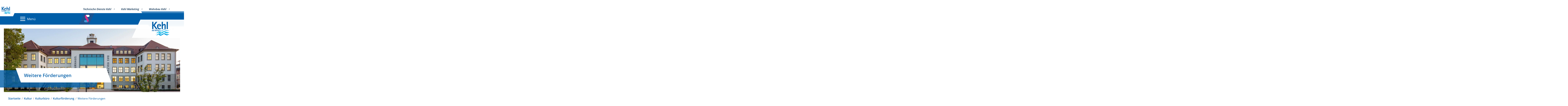

--- FILE ---
content_type: text/html;charset=UTF-8
request_url: https://www.kehl.de/kultur/kulturbuero/kulturfoerderung/weitere+foerderungen
body_size: 42716
content:
<!doctype html>
<html lang="de" dir="ltr">
 <head>
  <meta charset="UTF-8">
  <meta name="viewport" content="width=device-width, initial-scale=1, shrink-to-fit=no">
  <meta name="generator" content="dvv-Mastertemplates 24.2.0.1-RELEASE">
  <meta name="keywords" content="Stadt, Kehl">
  <meta name="description" content="Internetpräsenz der Stadt Kehl">
  <meta name="author" content="Armelle Aubier">
  <meta name="og:title" content="Weitere Förderungen">
  <meta name="og:description" content="Internetpräsenz der Stadt Kehl">
  <meta name="og:type" content="website">
  <meta name="og:locale" content="de">
  <meta name="og:url" content="https://kehl.de/kultur/kulturbuero/kulturfoerderung/weitere+foerderungen">
  <meta name="geo.placename" content="Auwaldstraße 11, 79110 Freiburg im Breisgau, Deutschland">
  <meta name="geo.region" content="DE-BW">
  <meta name="geo.position" content="48.0268217;7.809784000000036">
  <meta name="ICBM" content="48.0268217,7.809784000000036">
  <meta name="robots" content="index, follow">
  <title>Weitere Förderungen | Stadt Kehl</title>
  <link rel="shortcut icon" href="/site/Kehl/resourceCached/24.2.0/img/favicons/favicon.ico">
  <link href="/common/js/jQuery/jquery-ui-themes/1.13.2/base/jquery-ui.min.css" rel="stylesheet" type="text/css">
  <link href="/site/Kehl/resourceTemplate/-/1098122/24.2.0/resource.dynamic.css" rel="stylesheet" type="text/css">
  <link href="/common/js/jQuery/external/bxSlider/jquery.bxslider.css" rel="stylesheet" type="text/css">
  <link rel="apple-touch-icon" sizes="180x180" href="/site/Kehl/resourceCached/24.2.0/img/favicons/apple-touch-icon.png">
  <link rel="icon" type="image/png" sizes="32x32" href="/site/Kehl/resourceCached/24.2.0/img/favicons/favicon-32x32.png">
  <link rel="icon" type="image/png" sizes="16x16" href="/site/Kehl/resourceCached/24.2.0/img/favicons/favicon-16x16.png">
  <link rel="manifest" href="/site/Kehl/resourceCached/24.2.0/img/favicons/site.webmanifest">
  <link rel="mask-icon" href="/site/Kehl/resourceCached/24.2.0/img/favicons/safari-pinned-tab.svg" color="#294189">
  <link rel="shortcut icon" href="/site/Kehl/resourceCached/24.2.0/img/favicons/favicon.ico">
  <meta name="msapplication-TileColor" content="#ffffff">
  <meta name="msapplication-config" content="/site/Kehl/resourceCached/24.2.0/img/favicons/browserconfig.xml">
  <meta name="theme-color" content="#ffffff">
  <script src="/site/Kehl/resourceCached/24.2.0/js/vendors/mburger/mburger.js" type="module"></script>
  <script type="application/ld+json">
	{
		"@context": "https://schema.org",
		"@type": "WebSite",
		"name": "Stadt Kehl",
		"url": "https://www.kehl.de/"
	}
</script>
  <script src="/common/js/jQuery/3.6.4/jquery.min.js"></script>
  <script src="/common/js/jQuery/external/bxSlider/jquery.bxslider.min.js"></script>
  <script src="/common/js/jQuery/jquery-ui/1.13.2_k1/jquery-ui.min.js"></script>
  <script src="/common/js/jQuery/external/dvvUiDisclosure/disclosure.min.js"></script>
  <script src="/site/Kehl/resourceCached/24.2.0/mergedScript_de.js"></script>
  <script async defer src="/site/Kehl/resourceCached/24.2.0/js/bootstrap.bundle.min.js"></script>
  <script src="/site/Kehl/resourceCached/24.2.0/css/vendors/mmenu-master/dist/mmenu.js"></script>
  <script src="/site/Kehl/resourceCached/24.2.0/js/vendors/adobemegamenu/jquery-accessibleMegaMenu.js"></script>
  <script src="/site/Kehl/resourceCached/24.2.0/js/functions.js"></script>
  <script src="/site/Kehl/resourceCached/24.2.0/js/mobilemenu.js"></script>
  <script src="/site/Kehl/resourceCached/24.2.0/js/swiper/swiper-bundle.min.js"></script>
  <script src="/site/Kehl/resourceCached/24.2.0/js/vendors/backtotop/util.js"></script>
  <script src="https://www.kehl.de/ccm19os/os19ccm/public/index.php/app.js?apiKey=f55e02c4e0a05b19eb61edd75c79dc7b5bc589a75689bbbf&amp;domain=a3864fe"></script>
  <link href="/site/Kehl/resourceCached/24.2.0/css/styles.css" rel="stylesheet" type="text/css">
  <link href="/site/Kehl/resourceCached/24.2.0/js/swiper/swiper-bundle.min.css" rel="stylesheet" type="text/css">
 </head>
 <body id="node1098119" class="knot_934407 standard body_node"><a id="pageTop"></a>
  <div class="l-header__jumplinks">
   <ul class="c-jumplinks">
    <li><a class="c-jumplinks__item" href="#navigation">Gehe zum Navigationsbereich</a></li>
    <li><a class="c-jumplinks__item" href="#inhalt">Gehe zum Inhalt</a></li>
   </ul>
  </div>
  <div class="c-loginout">
  </div>
  <div class="l-page">
   <header class="l-header">
    <div class="l-header_toplink-row">
     <div class="l-header_toplink-row-inner">
      <div class="brand" role="banner"><a href="https://www.kehl.de" target="_self" title="zur Startseite von Stadt Kehl (Logo)" aria-label="zur Startseite von von Stadt Kehl (Logo)"> <img src="/site/Kehl/resourceCached/24.2.0/img/Logo_Kehl.svg" title="zur Startseite von Stadt Kehl (Logo)" alt="Logo von von Stadt Kehl"></a>
      </div>
      <div class="l-toplinks">
       <ul>
        <li class="toplink-item"><a aria-label="zu den Technischen Diensten Kehl (TDK)" href="https://technische-dienste.kehl.de/startseite" title="zur Website der Technischen Dienste Kehl (TDK)">Technische Dienste Kehl</a></li>
        <li class="toplink-item"><a aria-label="zur Website von Kehl Marketing" href="https://marketing.kehl.de/startseite">Kehl Marketing</a></li>
        <li class="toplink-item"><a aria-label="zur Website von Wohnbau Kehl" href="https://wohnbau-kehl.de/startseite">Wohnbau Kehl</a></li>
       </ul>
      </div>
     </div>
    </div>
    <div class="l-header_navigation-row">
     <div class="l-header__quicklinks-func" style="visibility:hidden;">
      <ul><!--<li class="qf-textgroesse"><a href="" title="Textgröße" aria-label="Textgröße">Textgröße</a></li>-->
       <li class="qf-farbumschaltung"></li> <!--<li class="qf-leichtesprache"><a href="" title="Leichte Sprache" aria-label="Leichte Sprache">Leichte Sprache</a></li>--> <!--<li class="qf-gebaerdensprache"><a href="/service-seiten/barrierefreiheitserklaerung/gebaerdensprache" title="Gebärdensprache" aria-label="Gebärdensprache">Gebärdensprache</a></li>-->
      </ul>
     </div>
     <div class="l-header_navigation-row-inner">
      <div class="l-navigation-mobile">
       <div class="l-hamburger-menu mobile-nav-button-wrapper "><button class="mburger mburger--collapse" id="mobile-nav-button" aria-label="Öffne das Hauptmenü" tabindex="0"> <b></b> <b></b> <b></b> <span>Menü</span> </button>
       </div>
      </div>
      <nav class="l-navigation" id="navigation">
       <ul class="nav-menu accessible-megamenu sub-nav-group">
        <li class="nav-item li-ebene-1"><a href="/leben+in+kehl">Leben in Kehl</a>
         <ul class="sub-nav-group">
          <li class="nav-item li-ebene-2"><a href="/leben+in+kehl/service">Service</a>
           <ul class="sub-nav-group">
            <li class="nav-item li-ebene-3"><a href="/rathaus+_+politik/verwaltungsaufbau">Abteilungen</a></li>
            <li class="nav-item li-ebene-3"><a href="/leben+in+kehl/service/dienstleistungen">Dienstleistungen</a></li>
            <li class="nav-item li-ebene-3"><a href="/leben+in+kehl/service/formulare+neu">Formulare</a></li>
            <li class="nav-item li-ebene-3"><a href="/leben+in+kehl/service/lebenslagen">Lebenslagen</a></li>
            <li class="nav-item li-ebene-3"><a href="/leben+in+kehl/service/wir+leben+europa">Wir leben Europa</a></li>
            <li class="nav-item li-ebene-3"><a href="/leben+in+kehl/service/ortsrecht">Ortsrecht</a></li>
           </ul></li>
          <li class="nav-item li-ebene-2"><a href="/leben+in+kehl/mobilitaet">Mobilität</a>
           <ul class="sub-nav-group">
            <li class="nav-item li-ebene-3"><a href="/leben+in+kehl/mobilitaet/tram">Tram</a></li>
            <li class="nav-item li-ebene-3"><a href="/leben+in+kehl/mobilitaet/stadtbus">Stadtbus</a></li>
            <li class="nav-item li-ebene-3"><a href="/leben+in+kehl/mobilitaet/parken">Parken</a></li>
            <li class="nav-item li-ebene-3"><a href="/leben+in+kehl/mobilitaet/laufende+projekte">Laufende Projekte</a></li>
            <li class="nav-item li-ebene-3"><a href="/leben+in+kehl/mobilitaet/fuss-+und+radverkehr">Fuß- und Radverkehr</a></li>
            <li class="nav-item li-ebene-3"><a href="/leben+in+kehl/mobilitaet/car-+und+bikesharing">Car- und Bikesharing</a></li>
            <li class="nav-item li-ebene-3"><a href="/leben+in+kehl/mobilitaet/umweltzone+strassburg">Umweltzone Straßburg</a></li>
           </ul></li>
          <li class="nav-item li-ebene-2"><a href="/leben+in+kehl/stadtplanung">Stadtplanung</a>
           <ul class="sub-nav-group">
            <li class="nav-item li-ebene-3"><a href="/leben+in+kehl/stadtplanung/stadtentwicklungsprojekte">Stadtentwicklung</a></li>
            <li class="nav-item li-ebene-3"><a href="/leben+in+kehl/stadtplanung/bebauungsplaene">Bebauungspläne</a></li>
            <li class="nav-item li-ebene-3"><a href="/leben+in+kehl/stadtplanung/flaechennutzungsplan">Flächennutzungsplan</a></li>
            <li class="nav-item li-ebene-3"><a href="/leben+in+kehl/stadtplanung/aktuelle+bauleitplanung">Aktuelle Bauleitplanung</a></li>
            <li class="nav-item li-ebene-3"><a href="/leben+in+kehl/stadtplanung/bauen+im+innenbereich">Bauen im Innenbereich</a></li>
            <li class="nav-item li-ebene-3"><a href="/leben+in+kehl/stadtplanung/sonstige+satzungen">Sonstige Satzungen</a></li>
           </ul></li>
          <li class="nav-item li-ebene-2"><a href="/leben+in+kehl/umwelt+und+klima">Umwelt und Klima</a>
           <ul class="sub-nav-group">
            <li class="nav-item li-ebene-3"><a href="/leben+in+kehl/umwelt+und+klima/umwelt">Aktuelles</a></li>
            <li class="nav-item li-ebene-3"><a href="/leben+in+kehl/umwelt+und+klima/lernen+in+der+natur">Lernen in der Natur</a></li>
            <li class="nav-item li-ebene-3"><a href="/leben+in+kehl/umwelt+und+klima/emissionen">Emissionen</a></li>
            <li class="nav-item li-ebene-3"><a href="/leben+in+kehl/umwelt+und+klima/natur+in+und+um+kehl">Natur in und um Kehl</a></li>
            <li class="nav-item li-ebene-3"><a href="/leben+in+kehl/umwelt+und+klima/klimaschutz+und+klimaanpassung">Klimaschutz und -anpassung</a></li>
            <li class="nav-item li-ebene-3"><a href="/leben+in+kehl/umwelt+und+klima/foerdermoeglichkeiten">Fördermöglichkeiten</a></li>
            <li class="nav-item li-ebene-3"><a href="/leben+in+kehl/umwelt+und+klima/abfall">Abfall</a></li>
           </ul></li>
          <li class="nav-item li-ebene-2"><a href="/leben+in+kehl/bildung+und+soziales">Bildung und Soziales</a>
           <ul class="sub-nav-group">
            <li class="nav-item li-ebene-3"><a href="/leben+in+kehl/bildung+und+soziales/kindertageseinrichtungen">Kindertageseinrichtungen</a></li>
            <li class="nav-item li-ebene-3"><a href="/leben+in+kehl/bildung+und+soziales/schulen">Schulen</a></li>
            <li class="nav-item li-ebene-3"><a href="/leben+in+kehl/bildung+und+soziales/jugend">Jugend</a></li>
            <li class="nav-item li-ebene-3"><a href="/leben+in+kehl/bildung+und+soziales/stadtteile+und+familien">Stadtteile und Familien</a></li>
            <li class="nav-item li-ebene-3"><a href="/leben+in+kehl/bildung+und+soziales/senioren">Senioren</a></li>
            <li class="nav-item li-ebene-3"><a href="/leben+in+kehl/bildung+und+soziales/integration">Integration</a></li>
            <li class="nav-item li-ebene-3"><a href="/leben+in+kehl/bildung+und+soziales/vereine">Vereine</a></li>
           </ul></li>
          <li class="nav-item li-ebene-2"><a href="/leben+in+kehl/stadtnachrichten">Stadtnachrichten</a></li>
          <li class="nav-item li-ebene-2"><a href="/leben+in+kehl/feuerwehr">Feuerwehr</a>
           <ul class="sub-nav-group">
            <li class="nav-item li-ebene-3"><a href="/leben+in+kehl/feuerwehr/organisation">Organisation</a></li>
            <li class="nav-item li-ebene-3"><a href="/leben+in+kehl/feuerwehr/technik">Technik</a></li>
            <li class="nav-item li-ebene-3"><a href="/leben+in+kehl/feuerwehr/einsaetze">Einsätze</a></li>
            <li class="nav-item li-ebene-3"><a href="/1115558">Geschichte</a></li>
            <li class="nav-item li-ebene-3"><a href="/leben+in+kehl/feuerwehr/dokumente">Dokumente</a></li>
            <li class="nav-item li-ebene-3"><a href="/leben+in+kehl/feuerwehr/termine">Termine</a></li>
            <li class="nav-item li-ebene-3"><a href="/leben+in+kehl/feuerwehr/freiwilliges+soziales+jahr">Freiwilliges Soziales Jahr </a></li>
           </ul></li>
         </ul></li>
        <li class="nav-item li-ebene-1 currentParent"><a href="/kultur">Kultur</a>
         <ul class="sub-nav-group">
          <li class="nav-item li-ebene-2 currentParent"><a href="/kultur/kulturbuero">Kulturbüro</a>
           <ul class="sub-nav-group">
            <li class="nav-item li-ebene-3"><a href="/kultur/kulturbuero/abonnements">Abonnements</a></li>
            <li class="nav-item li-ebene-3"><a href="/kultur/kulturbuero/kulturreihen">Kulturreihen</a></li>
            <li class="nav-item li-ebene-3 currentParent"><a href="/kultur/kulturbuero/kulturfoerderung">Kulturförderung</a></li>
            <li class="nav-item li-ebene-3"><a href="/kultur/kulturbuero/das+kulturhaus_">Das Kulturhaus.</a></li>
            <li class="nav-item li-ebene-3"><a href="/kultur/kulturbuero/fsj+kultur">FSJ Kultur</a></li>
            <li class="nav-item li-ebene-3"><a href="/kultur/kulturbuero/kulturkonzeption">Kulturkonzeption</a></li>
            <li class="nav-item li-ebene-3"><a href="/kultur/kulturbuero/kulturpass">Kulturpass</a></li>
            <li class="nav-item li-ebene-3"><a href="/kultur/kulturbuero/barrierenfreiheit">Barrierefreiheit</a></li>
            <li class="nav-item li-ebene-3"><a href="/kultur/kulturbuero/schreibwettbewerb">Schreibwettbewerb</a></li>
           </ul></li>
          <li class="nav-item li-ebene-2"><a href="/kultur/mediathek">Mediathek</a>
           <ul class="sub-nav-group">
            <li class="nav-item li-ebene-3"><a href="/1098904">Aktuelles</a></li>
            <li class="nav-item li-ebene-3"><a href="/kultur/mediathek/angebot+_+service">Angebot &amp; Service</a></li>
            <li class="nav-item li-ebene-3"><a href="/kultur/mediathek/benutzungsinfos">Benutzungsinfos</a></li>
            <li class="nav-item li-ebene-3"><a href="/kultur/mediathek/die+mediathek">Die Mediathek</a></li>
            <li class="nav-item li-ebene-3"><a href="https://bibliothek.komm.one/kehl/" rel="external noopener" target="_blank">Mediensuche &amp; Konto</a></li>
            <li class="nav-item li-ebene-3"><a href="/kultur/mediathek/faqs">FAQs</a></li>
            <li class="nav-item li-ebene-3"><a href="/1099027">Veranstaltungen</a></li>
           </ul></li>
          <li class="nav-item li-ebene-2"><a href="/1090037">Veranstaltungen</a>
           <ul class="sub-nav-group">
            <li class="nav-item li-ebene-3"><a href="/theater+_+spoken+word">Theater &amp; Spoken word</a></li>
            <li class="nav-item li-ebene-3"><a href="/1095173">Konzerte</a></li>
            <li class="nav-item li-ebene-3"><a href="/kinder+_+jugend">Kinder &amp; Jugend</a></li>
            <li class="nav-item li-ebene-3"><a href="/1095204">Ausstellungen</a></li>
            <li class="nav-item li-ebene-3"><a href="/vortrag_lesung_fuehrung">Vortrag/Lesung/Führung</a></li>
            <li class="nav-item li-ebene-3"><a href="/kurse+_+workshops">Kurse &amp; Workshops</a></li>
            <li class="nav-item li-ebene-3"><a href="/vereine+_+brauchtum">Vereine &amp; Brauchtum</a></li>
           </ul></li>
          <li class="nav-item li-ebene-2"><a href="/kultur/stadtgeschichte">Stadtgeschichte</a>
           <ul class="sub-nav-group">
            <li class="nav-item li-ebene-3"><a href="/kultur/stadtgeschichte/stadtarchiv">Stadtarchiv</a></li>
            <li class="nav-item li-ebene-3"><a href="/kultur/stadtgeschichte/museum">Museum</a></li>
            <li class="nav-item li-ebene-3"><a href="/kultur/stadtgeschichte/projekte">Projekte</a></li>
           </ul></li>
          <li class="nav-item li-ebene-2"><a href="/kultur/musikschule">Musikschule</a></li>
          <li class="nav-item li-ebene-2"><a href="/kultur/volkshochschule">Volkshochschule</a></li>
          <li class="nav-item li-ebene-2"><a href="/kultur/kunstschule">Kunstschule</a></li>
          <li class="nav-item li-ebene-2"><a href="/kultur/kulturleben">Kulturleben</a>
           <ul class="sub-nav-group">
            <li class="nav-item li-ebene-3"><a href="/kultur/kulturleben/kulturbuehnen">Kulturbühnen</a></li>
            <li class="nav-item li-ebene-3"><a href="/kultur/kulturleben/kulturvereine">Kulturvereine</a></li>
            <li class="nav-item li-ebene-3"><a href="/kultur/kulturleben/kulturelle+bildung">Kulturelle Bildung</a></li>
           </ul></li>
         </ul></li>
        <li class="nav-item li-ebene-1"><a href="https://marketing.kehl.de" rel="external noopener">Wirtschaft &amp; Tourismus</a></li>
        <li class="nav-item li-ebene-1"><a href="/rathaus+_+politik">Rathaus &amp; Politik</a>
         <ul class="sub-nav-group">
          <li class="nav-item li-ebene-2"><a href="/rathaus+_+politik/verwaltungsaufbau">Verwaltungsaufbau</a>
           <ul class="sub-nav-group">
            <li class="nav-item li-ebene-3"><a href="/rathaus+_+politik/verwaltungsaufbau/fachbereich+1">Fachbereich 1</a></li>
            <li class="nav-item li-ebene-3"><a href="/rathaus+_+politik/verwaltungsaufbau/fachbereich+2">Fachbereich 2</a></li>
            <li class="nav-item li-ebene-3"><a href="/rathaus+_+politik/verwaltungsaufbau/fachbereich+3">Fachbereich 3</a></li>
            <li class="nav-item li-ebene-3"><a href="/rathaus+_+politik/verwaltungsaufbau/fachbereich+4">Fachbereich 4</a></li>
            <li class="nav-item li-ebene-3"><a href="/rathaus+_+politik/verwaltungsaufbau/fachbereich+5">Fachbereich 5</a></li>
            <li class="nav-item li-ebene-3"><a href="/rathaus+_+politik/verwaltungsaufbau/stabsstellen">Stabsstellen</a></li>
            <li class="nav-item li-ebene-3"><a href="/rathaus+_+politik/verwaltungsaufbau/ortsverwaltungen">Ortsverwaltungen</a></li>
           </ul></li>
          <li class="nav-item li-ebene-2"><a href="https://sessionnet.owl-it.de/kehl/bi/" rel="external noopener" target="_blank">Gemeinderat</a></li>
          <li class="nav-item li-ebene-2"><a href="/rathaus+_+politik/jugendgemeinderat">Jugendgemeinderat</a></li>
          <li class="nav-item li-ebene-2"><a href="/rathaus+_+politik/kernstadtbudget">Kernstadtbudget</a></li>
          <li class="nav-item li-ebene-2"><a href="/rathaus+_+politik/wahlen">Wahlen</a></li>
          <li class="nav-item li-ebene-2"><a href="/rathaus+_+politik/die+stadt+als+arbeitgeberin">Die Stadt als Arbeitgeberin</a></li>
          <li class="nav-item li-ebene-2"><a href="/rathaus+_+politik/ausschreibungen">Ausschreibungen</a></li>
         </ul></li>
        <li class="nav-item li-ebene-1"><a href="/im+fokus">Im Fokus</a>
         <ul class="sub-nav-group">
          <li class="nav-item li-ebene-2"><a href="/im+fokus/kehl+_+geschichte_+menschen_+schicksale">Geschichte</a>
           <ul class="sub-nav-group">
            <li class="nav-item li-ebene-3"><a href="/im+fokus/kehl+_+geschichte_+menschen_+schicksale/kriegsgraeberstaette">Kriegsgräberstätte</a></li>
            <li class="nav-item li-ebene-3"><a href="/im+fokus/kehl+_+geschichte_+menschen_+schicksale/kehls+evakuierung+am+23_+november+1944">Kehls Evakuierung am 23. November 1944</a></li>
            <li class="nav-item li-ebene-3"><a href="/im+fokus/kehl+_+geschichte_+menschen_+schicksale/mahnmale+fuer+die+weltkriege">Mahnmale für die Weltkriege</a></li>
           </ul></li>
          <li class="nav-item li-ebene-2"><a href="/im+fokus/fokusthema+nr_+2">Mobilität</a>
           <ul class="sub-nav-group">
            <li class="nav-item li-ebene-3"><a href="/im+fokus/fokusthema+nr_+2/mobilitaetsstationen">Mobilitätsstationen</a></li>
            <li class="nav-item li-ebene-3"><a href="/im+fokus/fokusthema+nr_+2/parkpad">ParkPAD</a></li>
            <li class="nav-item li-ebene-3"><a href="/im+fokus/fokusthema+nr_+2/mobilitaetskonzept+im+fokus">Mobilitätskonzept im Fokus</a></li>
            <li class="nav-item li-ebene-3"><a href="/im+fokus/fokusthema+nr_+2/mobilitaetsnachrichten">Mobilitätsnachrichten</a></li>
           </ul></li>
          <li class="nav-item li-ebene-2"><a href="/im+fokus/klimaschutz+_+umwelt">Klimaschutz &amp; Umwelt</a>
           <ul class="sub-nav-group">
            <li class="nav-item li-ebene-3"><a href="/im+fokus/klimaschutz+_+umwelt/klimaschutzkonzept">Klimaschutzkonzept</a></li>
            <li class="nav-item li-ebene-3"><a href="/im+fokus/klimaschutz+_+umwelt/online-umfrage">Online-Umfrage</a></li>
            <li class="nav-item li-ebene-3"><a href="/im+fokus/klimaschutz+_+umwelt/klimaschutznachrichten">Klimaschutznachrichten</a></li>
           </ul></li>
          <li class="nav-item li-ebene-2"><a href="/im+fokus/fokusthema+karriere">Karriere</a>
           <ul class="sub-nav-group">
            <li class="nav-item li-ebene-3"><a href="/im+fokus/fokusthema+karriere/berufe+bei+der+stadt">Berufe bei der Stadt</a></li>
            <li class="nav-item li-ebene-3"><a href="/im+fokus/fokusthema+karriere/ausbildung_+studium_+praktika_+fsj">Ausbildung, Studium, Praktika, FSJ</a></li>
            <li class="nav-item li-ebene-3"><a href="/im+fokus/fokusthema+karriere/personalentwicklung">Personalentwicklung</a></li>
            <li class="nav-item li-ebene-3"><a href="/im+fokus/fokusthema+karriere/haeufig+gestellte+fragen">Häufig gestellte Fragen</a></li>
            <li class="nav-item li-ebene-3"><a href="/im+fokus/fokusthema+karriere/benefits">Benefits</a></li>
           </ul></li>
         </ul></li>
       </ul>
       <div class="l-header_navigation-static"><a id="anker1116047"></a>
        <div class="v-standard block_1116047" id="cc_1116047">
         <div class="c-list text-left" id="anker1116048">
          <ul>
           <li><a class="internerLink" href="/service-seiten/webcam" title="Webcam">Webcam</a></li>
           <li><a class="internerLink" href="/service-seiten/podcast">Podcast</a></li>
           <li><a class="internerLink" href="/tickets+_+abonnements" title="zur Seite Tickets und Abonnements">Tickets</a></li>
           <li><a class="httpsLink externerLink neuFensterLink" href="https://www.geoportal-kehl.de/" rel="external noopener" target="_blank" title="Geoportal Stadt Kehl">Stadtplan</a></li>
           <li><a class="httpsLink externerLink" href="https://marketing.kehl.de/die+stadthalle" rel="external noopener" title="zur Stadthalle Kehl">Stadthalle</a></li>
           <li><a class="httpsLink externerLink" href="https://marketing.kehl.de/zu+gast+in+kehl/gastgeber" rel="external noopener" title="Gastgeber in Kehl">Übernachtung</a></li>
           <li><a class="httpsLink externerLink" href="https://technische-dienste.kehl.de/produkte/tram+und+stadtbus" rel="external noopener" title="Technische Dienste Kehl – ÖPNV">ÖPNV</a></li>
           <li><a class="httpsLink externerLink" href="https://technische-dienste.kehl.de/produkte/parken" rel="external noopener" title="Parken">Parken</a></li>
          </ul>
         </div>
        </div>
       </div>
      </nav>
      <div class="social-media-button__title"><a href="https://stage.bio/stadtkehl" target="_blank" title="Stage: Kehl in den sozialen Medien" aria-label="Stage: Kehl in den sozialen Medien"> <img src="/site/Kehl/resourceCached/24.2.0/img/logo-stage.svg" alt="Logo Stage"></a>
      </div>
      <div class="search-button__title"><button class="search-button__title-button" aria-haspopup="true" aria-label="Zeige die Suche an"><i class="fas fa-search"></i></button>
      </div>
      <div class="brand" role="banner"><a href="/startseite" target="_self" title="zur Startseite  (Logo)" aria-label="zur Startseite von Stadt Kehl (Logo)"> <img src="/site/Kehl/resourceCached/24.2.0/img/Logo_Kehl.svg" title="zur Startseite  (Logo)" alt="Logo von Stadt Kehl"></a>
      </div>
     </div>
    </div>
    <div class="l-header__stage">
     <div class="l-header__stage-inner">
      <div class="l-header__stage-overlay"></div>
      <div class="l-quicksearch__header">
       <div class="l-quicksearch__header-inner">
        <form name="search" class="c-quicksearch noprint" action="/site/Kehl/search/1098119/quickSearchResult.html" method="get" role="search"><input type="text" name="query" class="c-quicksearch__input" placeholder="Wonach suchen Sie?" aria-label="Suche" onfocus="if(this.value == this.defaultValue){this.value = '';}">
         <div class="input-group-append">
          <button class="c-quicksearch__button" type="submit" aria-label="suche starten"><i class="fas fa-search"></i></button>
         </div>
        </form>
       </div>
       <div class="l-quicksearch__designelement"></div>
      </div> <a id="anker1205577"></a>
      <div class="v-standard block_1205577" id="cc_1205577">
       <figure class="basecontent-responsive-image c-image" id="anker1205578">
        <div class="image-inner" id="img_1205578">
         <img alt="" sizes="100vw" src="/site/Kehl/get/params_E-945269184/1205578/Kulturhaus_Kehl%C2%A9Buck2019-_Header_beleuchtet.jpg" srcset="/site/Kehl/get/params_E-945269184_Nfirst/1205578/Kulturhaus_Kehl%C2%A9Buck2019-_Header_beleuchtet.jpg 1920w, /site/Kehl/get/params_E-945269184_N900x600/1205578/Kulturhaus_Kehl%C2%A9Buck2019-_Header_beleuchtet.jpg 900w, /site/Kehl/get/params_E-945269184_N1440x960/1205578/Kulturhaus_Kehl%C2%A9Buck2019-_Header_beleuchtet.jpg 1440w">
        </div>
       </figure>
      </div>
      <div class="l-pb-container">
       <div class="l-pagetitel">
        <div class="row">
         <div class="col">
          <h1>Weitere Förderungen</h1>
         </div>
        </div>
        <div class="l-pagetitel__designelement"></div>
       </div>
      </div>
     </div>
    </div>
   </header>
   <div class="l-main" role="main">
    <div class="l-main-inner">
     <div class="l-breadcrumb noprint">
      <nav class="c-breadcrumb" aria-label="breadcrumb">
       <ul class="breadcrumb">
        <li class="breadcrumb-item"><a href="/startseite">Startseite</a></li>
        <li class="breadcrumb-item"><a href="/kultur">Kultur</a></li>
        <li class="breadcrumb-item"><a href="/kultur/kulturbuero">Kulturbüro</a></li>
        <li class="breadcrumb-item"><a href="/kultur/kulturbuero/kulturfoerderung">Kulturförderung</a></li>
        <li class="breadcrumb-item current"><span aria-current="page" class="active">Weitere Förderungen</span></li>
       </ul>
      </nav>
     </div>
     <div class="l-content" id="inhalt"><a id="anker1098123"></a>
      <article class="v-standard block_1098123" id="cc_1098123">
       <h1 class="c-h1" id="anker1098124">Weitere Förderungen</h1>
       <p class="c-text" id="anker1098126">Die Stadt Kehl vergibt neben den Projektfördermitteln und der Vereinsförderung (Zuständigkeit: Familie und Bildung) keine weiteren Fördermittel im Kulturbereich.<br><br>Folgende Linksammlung kann hilfreiche Informationen geben:<br><br><a class="externerLink neuFensterLink" href="http://initiative-musik.de/spielstaettenfoerderung.html" rel="external noopener" target="_blank" title="Initiative Musik / Spielstättenförderung">Initiative Musik&nbsp;</a><br><a class="externerLink neuFensterLink" href="http://initiative-musik.de/projekte/foerderatlas.html" rel="external noopener" target="_blank" title="Föderatlas der Initiative Musik">Förderatlas der Initiative Musik</a>&nbsp;<br><a class="externerLink neuFensterLink" href="http://www.fonds-soziokultur.de/foerderung/foerderprogramme/allgemeine-projektfoerderung.html" rel="external noopener" target="_blank" title="Fonds Soziokultur">Fonds Soziokultur</a> &nbsp;(Bewerbungsfristen: 02.05 und 02.11 des jeweiligen&nbsp;Jahres)<br><a class="httpsLink externerLink neuFensterLink" href="https://mwk.baden-wuerttemberg.de/de/service/ausschreibungen/" rel="external noopener" target="_blank" title="Ministerium für Wissenschaft und Kunst">Ministerium für Wissenschaft und Kunst&nbsp;</a><br><a class="externerLink neuFensterLink" href="xn--https-rfa://mwk.baden-wuerttemberg.de/de/kunst-kultur/kulturfoerderung/innovationsfonds-kunst/" rel="external noopener" target="_blank" title="Inovationsfonds Kunst">Innovationsfonds Kunst</a><br><a class="httpsLink externerLink neuFensterLink" href="https://www.stiftungen.org/themen/kunst-und-kultur" rel="external noopener" target="_blank" title="Bundesverband Deutscher Stiftungen">Bundesverband Deutscher Stiftungen&nbsp;</a><br><a class="internerLink neuFensterLink" href="xn--http-uea://www.kulturstiftung-des-bundes.de/cms/de/foerderung/offen/&nbsp;" target="_blank" title="Projektförderung der Kulturstiftung des Bundes">Allgemeine Projektförderung der Kulturstiftung des Bundes</a> (Berwerbungsfriste: 31.01 und 31.07 des jeweiligen&nbsp;Jahres)<br><a class="httpsLink externerLink neuFensterLink" href="https://www.dkhw-foerderdatenbank.de/" rel="external noopener" target="_blank" title="Förderfonds des Deutschen Kinderhilfswerks">Förderfonds des Deutschen Kinderhilfswerks</a> &nbsp;(unterschiedliche Fristen)<br><a class="internerLink neuFensterLink" href="xn--https-rfa://www.aktion-mensch.de/foerderung/&nbsp;" target="_blank" title="Aktion Mensch">Aktion Mensch</a> (meist laufend, ohne Bewerbungsfristen)<br><a class="externerLink neuFensterLink" href="http://www.bosch-stiftung.de/content/language1/html/64720.asp" rel="external noopener" target="_blank" title="Bosch Stiftung - Begegnungen mit Flüchtlingen">"Miteinander, füreinander! Begegnungen mit Flüchtlingen gestalten"</a> der Robert Bosch Stiftung&nbsp;<br><a class="httpsLink externerLink neuFensterLink" href="https://www.stiftung-evz.de/handlungsfelder/auseinandersetzung-mit-der-geschichte/begegnungen-mit-zeitzeugen.html" rel="external noopener" target="_blank" title="Förderung von Begegnungen mit NS-Opfern">Förderung von Begegnungen mit NS-Opfern</a> (Berwerbungsfrist: drei Monate vor Projektbeginn)</p>
      </article>
      <div class="clear">
       <br><a href="#pageTop" class="goPageTop noprint">Zum Seitenanfang</a>
      </div>
      <div class="l-contentfooter row noprint">
      </div> <!-- content-custom.vm end -->
     </div>
    </div>
   </div>
   <footer class="l-footer noprint">
    <div class="l-footer-inner">
     <div class="l-footer__bottom">
      <div class="l-footer__inner"><a id="anker936522"></a>
       <div class="v-standard block_936522" id="cc_936522">
        <a id="anker936528"></a>
        <div class="v-row row subcolumns" id="row_936528">
         <div id="id936529" class="col-lg-4">
          <div class="subcl">
           <a id="anker936529"></a>
           <div class="v-col col subrows" id="col_936529">
            <div id="id936530">
             <div>
              <a id="anker936530"></a>
              <div class="v-box boxborder block_936530" id="cc_936530">
               <div id="boxid936531" class="boxChild">
                <h2 class="c-h2" id="anker936531">Kontakt</h2>
               </div>
               <div id="boxid938169" class="boxChild">
                <a id="anker938169"></a>
                <div class="basecontent-dvv-kontaktdaten Kontakt" id="id938169">
                 <div class="contactDataBox">
                  <div class="rumpf">
                   <script type="application/ld+json">
{"@context": "http://schema.org", "@type": "Organization", "name": "Stadtverwaltung Kehl", "address": {"@type": "PostalAddress", "addressLocality": "Kehl", "postalCode": "77694", "streetAddress": "Rathausplatz 1"}, "email": "info@stadt-kehl.de", "telephone": "+49 (0) 7851 88-0"}
</script>
                   <div class="vCard">
                    <div class="vCardLink">
                     <a aria-label="Adresse in mein Adressbuch übernehmen" class="vCard" href="/site/Kehl/data/938169/cached/vcard.vcf?key=0.000rdb49b3" rel="nofollow" target="_blank"><img alt="Adresse in mein Adressbuch übernehmen" class="border-0" src="/site/Kehl/resourceCached/24.2.0/img/links/vCard.png"></a>
                    </div>
                    <div class="organization">
                     Stadtverwaltung Kehl
                    </div>
                    <div class="street-address">
                     Rathausplatz 1
                    </div>
                    <div class="cityline">
                     <span class="postal-code">77694</span> <span class="locality">Kehl</span>
                    </div>
                    <div class="mapsLink">
                     <a class="httpsLink externerLink neuFensterLink" href="https://www.openstreetmap.org/search?query=Rathausplatz%201%2C%2077694%20Kehl" rel="external noopener" target="_blank" title="Bei OpenStreetMap anzeigen">OpenStreetMap</a>
                    </div>
                    <div class="efaLink">
                     <a class="httpsLink externerLink neuFensterLink" href="https://www.efa-bw.de/nvbw/XSLT_TRIP_REQUEST2?language=de&amp;itdLPxx_frames=false&amp;language=de&amp;sessionID=0&amp;place_destination=Kehl&amp;name_destination=Rathausplatz%201&amp;type_destination=address" onclick="return openWin1('|https://www.efa-bw.de/nvbw/XSLT_TRIP_REQUEST2?language=de&amp;itdLPxx_frames=false&amp;language=de&amp;sessionID=0&amp;place_destination=Kehl&amp;name_destination=Rathausplatz%201&amp;type_destination=address|EFA|scrollbars=yes,status=no,toolbar=no,location=no,directories=no,resizable=yes,menubar=no,width=850,height=650|fullheight,center')" rel="external noopener" target="_blank" title="Elektronische Fahrplanauskunft anzeigen">Fahrplanauskunft</a>
                    </div>
                    <div class="mail"><span class="bez">E-Mail</span> <span class="value"><a class="email" href="mailto:info@stadt-kehl.de">info@stadt-kehl.de</a></span>
                    </div>
                    <div class="tel"><span class="bez">Telefon</span> <span class="value"><a class="tel" href="tel:+497851880">+49 (0) 7851 88-0</a></span>
                    </div>
                   </div> <br>
                  </div>
                 </div>
                </div>
               </div>
               <div id="boxid936532" class="boxChild">
                <p class="c-text" id="anker936532"><a class="internerLink" href="/service-seiten/kontakt" title="zu allen Kontaktdaten der Stadt Kehl ...">Alle Kontaktinformationen anzeigen</a></p>
               </div>
               <div id="boxid1613719" class="boxChild">
                <p class="c-text" id="anker1613719"><a class="internerLink" href="/service-seiten/oeffnungszeiten">Öffnungszeiten</a></p>
               </div>
              </div>
             </div>
            </div>
           </div>
          </div>
         </div>
         <div id="id936534" class="col-lg-4">
          <div class="subc">
           <a id="anker936534"></a>
           <div class="v-col col subrows" id="col_936534">
            <div id="id936535">
             <div>
              <a id="anker936535"></a>
              <div class="v-box boxborder block_936535" id="cc_936535">
               <div id="boxid936536" class="boxChild">
                <h2 class="c-h2" id="anker936536">Service</h2>
               </div>
               <div id="boxid936543" class="boxChild">
                <div class="c-list text-left" id="anker936543">
                 <ul>
                  <li><a class="internerLink" href="/service-seiten/oeffentliche+bekanntmachungen">Öffentliche Bekanntmachungen</a></li>
                  <li><a class="internerLink" href="/leben+in+kehl/service/ortsrecht">Ortsrecht</a></li>
                  <li><a class="internerLink" href="/service-seiten/oeffentliche+zustellungen">Öffentliche Zustellungen</a></li>
                  <li><a class="httpsLink externerLink neuFensterLink" href="https://www.geoportal-kehl.de/" rel="external noopener" target="_blank" title="#servicelink">Geoportal</a></li>
                  <li><a class="internerLink" href="/rathaus+_+politik/die+stadt+als+arbeitgeberin">Karriere bei der Stadt</a></li>
                  <li><a class="internerLink" href="/service-seiten/videoarchiv">Videoarchiv</a></li>
                  <li><a class="httpsLink" href="https://www.kehl.de/service-seiten/jahresschrift" title="Jahresschrift">Jahresschrift</a></li>
                 </ul>
                </div>
               </div>
              </div>
             </div>
            </div>
           </div>
          </div>
         </div>
         <div id="id936545" class="col-lg-4">
          <div class="subcr">
           <a id="anker936545"></a>
           <div class="v-col col subrows" id="col_936545">
            <div id="id936546">
             <div>
              <a id="anker936546"></a>
              <div class="v-box boxborder block_936546" id="cc_936546">
               <div id="boxid936547" class="boxChild">
                <h2 class="c-h2" id="anker936547">Quicklinks</h2>
               </div>
               <div id="boxid936548" class="boxChild">
                <div class="c-list text-left" id="anker936548">
                 <ul>
                  <li><a class="internerLink" href="/service-seiten/impressum" title="zum Impressum der Stadt Kehl ...">Impressum</a></li>
                  <li><a class="internerLink" href="/service-seiten/datenschutzerklaerung" title="zur Datenschutzerklärung der Stadt Kehl ...">Datenschutzerklärung</a></li>
                  <li><a class="httpsLink" href="https://www.kehl.de/service-seiten/barrierefreiheitserklaerung" title="Erklärung zur Barrierefreiheit">Erklärung zur Barrierefreiheit</a></li>
                  <li><a class="internerLink" href="/service-seiten/barrierefreiheitserklaerung/rueckmeldung+von+barrieren" title="Rückmeldung von Barrieren">Rückmeldung von Barrieren</a></li>
                  <li><a class="httpsLink externerLink" href="https://platform.compliance.one/case/home/94/9e50701d8e5d/" rel="external noopener" title="Hinweisgeber-Meldestelle der Stadt Kehl">Hinweisgeber-Meldestelle</a></li>
                  <li><a class="internerLink" href="/rathaus+_+politik/verwaltungsaufbau/fachbereich+3/faq+grundsteuerreform" title="https://www.kehl.de/grundsteuerreform">Grundsteuerreform</a></li>
                 </ul>
                </div>
               </div>
               <div id="boxid1816627" class="boxChild">
                <div class="basecontent-html-editor" id="anker1816627">
                 <ul>
                  <li><a class="internerLink" href="/,(anker1816627)/startseite#anker1816627" onclick="CCM.openWidget();return false;" rel="nofollow">Cookie-Einstellungen</a></li>
                 </ul>
                </div>
               </div>
              </div>
             </div>
            </div>
           </div>
          </div>
         </div>
        </div>
       </div>
      </div>
     </div>
    </div>
    <div class="l-footer__copyright">
     <div class="l-footer__inner d-flex">
      <div class="l-footer__copyright-box d-flex align-items-center">
       <div class="l-footer__copyright-cms"><span class="copyright-text"> © 2021 - 2022 Stadt Kehl </span> <span class="poweredby-label-wrapper"><span class="poweredby-label"><a class="poweredby-login" href="/auth/index.html?secure=true&amp;url=%2Fkultur%2Fkulturbuero%2Fkulturfoerderung%2Fweitere+foerderungen" title="Login" aria-label="Login" aria-hidden="true">p</a>owered by <a class="poweredby-name" href="https://www.komm.one/cms" target="_blank" title="Internetseite von Komm.ONE">Komm.ONE</a></span></span>
       </div>
      </div>
      <div class="l-footer__copyright-box d-flex align-items-center">
       <div class="l-footer__copyright-nav">
        <div class="social-media-stage"><a href="https://stage.bio/stadtkehl" target="_blank" title="Stage: Kehl in den sozialen Medien" aria-label="Stage: Kehl in den sozialen Medien"> <img src="/site/Kehl/resourceCached/24.2.0/img/logo-stage.svg" alt="Logo Stage"></a>
        </div> <a href="https://www.youtube.com/channel/UCi93SDWjxqSwqf9lP_ZGRxg" target="_blank" title="zur Stadt Kehl bei Youtube..." class="youtube"> <i class="fab fa-youtube" title="zur Stadt Kehl bei Youtube..."></i> <span>Youtube</span> </a> <a href="https://www.facebook.com/tramnachkehl/" target="_blank" title="zur Stadt Kehl bei Facebook..." class="facebook"> <i class="fab fa-facebook-f" title="zur Stadt Kehl bei Facebook..."></i> <span>Facebook</span> </a> <a href="https://www.instagram.com/schoenes_kehl/" target="_blank" title="zur Stadt Kehl bei Instagram..." class="instagram"> <i class="fab fa-instagram" title="zur Stadt Kehl bei Instagram..."></i> <span>Instagram</span> </a> <a href="https://twitter.com/stadt_kehl" target="_blank" title="zur Stadt Kehl bei Twitter..." class="twitter"> <i class="fab fa-twitter" title="zur Stadt Kehl bei Twitter..."></i> <span>Twitter</span> </a>
       </div>
      </div>
     </div>
    </div>
   </footer>
  </div> <!-- l-page end --> <a href="#" class="cd-top to-top-link js-cd-top" title="Zurück nach Oben"><i class="fas fa-chevron-up"></i></a> <!--<script src="/site/Kehl/resourceCached/24.2.0/js/dvvSlideToggle-min.js"></script> -->
  <script>
if (jQuery) {
  (function ($) {
      "use strict";
      $(document).ready(function () {
          // initialize the megamenu
          $('#navigation').accessibleMegaMenu();

          // hack so that the megamenu doesn't show flash of css animation after the page loads.
          setTimeout(function () {
              $('body').removeClass('init');
          }, 500);
      });
  }(jQuery));
}
</script>
  <script id="dacs" src="https://download.digiaccess.org/digiaccess" defer></script>
  <link href="/common/fontawesome5/css/all.min.css" rel="stylesheet" type="text/css">
  <script src="/site/Kehl/data/1098119/tracking/tracking.js"></script>
  <script async defer src="https://statistik.komm.one/matomo/piwik.js"></script>
  <noscript>
   <img alt="" src="https://statistik.komm.one/matomo/piwik.php?idsite=90&amp;action_name=Deutsch%20/%20Kultur%20/xn--%20Kulturbro%20-8vb/xn--%20Kulturfrderung%20-dbc/%20Weitere%20Förderungen%201098119">
  </noscript> <!-- postprocessor.groovy duration 2 ms -->
 </body>
</html><!--
  copyright Komm.ONE
  node       930540/934407/1065479/1098011/1098119 Weitere Foerderungen
  locale     de Deutsch
  server     cms10_cms10a-n1
  duration   624 ms
-->

--- FILE ---
content_type: text/javascript;charset=UTF-8
request_url: https://www.kehl.de/site/Kehl/resourceCached/24.2.0/js/functions.js
body_size: 5519
content:
// =================== functions.js =====================

// SWIPER Stage 

jQuery(document).ready(function () {
  var swiper1 = new Swiper('.l-header__stage-inner .swiper-container', {
    slidesPerView: 1,
    direction: 'horizontal',
    //centeredSlides: true,
    loop: true,
    keyboard: {
      enabled: true,
    },
    pagination: {
      el: '.swiper-pagination',
      clickable: true,
    },
    navigation: {
      nextEl: '.swiper-button-next',
      prevEl: '.swiper-button-prev',
    },
  });
});


// SWIPER Stage 2ter 
jQuery(document).ready(function () {
	
	/* Bei Ankerlinks zur richtigen Position springen (fixed Header-Abstand) */
	setTimeout(function () {
		var offset = $(':target').offset();
		if (offset) {
			var scrollto = offset.top - 110;
			$('html, body').animate({scrollTop:scrollto}, 0);
		}
    }, 300);
	
	$('h2.baustelleninfos').wrapInner('<a href="/baustellen "></a>');
	
	var menu = [];
	$('.swiper-slide:not(.swiper-slide-duplicate) h2').each(function() {
		var windowWidth = $(window).width();
	    var menuText = $(this).text();
		if (windowWidth < 500) {
			menuText=truncateText(menuText, 7)
		}
		menu.push(menuText);
	});
	//console.log(menu);
	
	jQuery('<div class="swiper-pagination-v2"></div>').insertAfter(jQuery('.version-zwei.swiper-container'));
	
	var swiper2 = new Swiper('.version-zwei.swiper-container', {
    slidesPerView: 1,
    direction: 'horizontal',
    centeredSlides: true,
    loop: false,
    keyboard: {
      enabled: true,
    },
    pagination: {
      el: '.swiper-pagination-v2',
      clickable: true,
        renderBullet: function (index, className) {
          return '<span class="' + className + '">' + (menu[index]) + '</span>';
        },
    },
    scrollbar: {
      el: '.swiper-scrollbar-v2',
    },
    navigation: {
      nextEl: '.swiper-button-next-v2',
      prevEl: '.swiper-button-prev-v2',
    },
  });
});


//Scroll to top
jQuery(document).ready(function() {

  // Back to Top - by CodyHouse.co
	var backTop = document.getElementsByClassName('js-cd-top')[0],
		offset = 300, // browser window scroll (in pixels) after which the "back to top" link is shown
		offsetOpacity = 1200, //browser window scroll (in pixels) after which the "back to top" link opacity is reduced
		scrollDuration = 700,
		scrolling = false;

	if( backTop ) {
		//update back to top visibility on scrolling
		window.addEventListener("scroll", function(event) {
			if( !scrolling ) {
				scrolling = true;
				(!window.requestAnimationFrame) ? setTimeout(checkBackToTop, 250) : window.requestAnimationFrame(checkBackToTop);
			}
		});

		//smooth scroll to top
		backTop.addEventListener('click', function(event) {
			event.preventDefault();
			(!window.requestAnimationFrame) ? window.scrollTo(0, 0) : Util.scrollTo(0, scrollDuration);
		});
	}

	function checkBackToTop() {
		var windowTop = window.scrollY || document.documentElement.scrollTop;
		( windowTop > offset ) ? Util.addClass(backTop, 'cd-top--is-visible') : Util.removeClass(backTop, 'cd-top--is-visible cd-top--fade-out');
		( windowTop > offsetOpacity ) && Util.addClass(backTop, 'cd-top--fade-out');
		scrolling = false;
	}

});


// Slide to Content
jQuery(document).ready(function() {

  $( ".slide-down-button" ).click(function() {
    //console.log("Ich scrolle");
    $('html, body').animate({
      scrollTop: $(".l-main").offset().top
    }, 800);
    return false;
  });

});


// Grid-Hack l-content nur col-8 wenn Info-Slot vorhanden
jQuery(document).ready(function() {
  if ($(".l-slot-info")[0]){
    jQuery(".l-content").addClass("col-lg-8");
  } else {
    // Do something if class does not exist
  }
});


// figcaption an falscher Stelle (Validator). Daher weg.
jQuery(document).ready(function() {
  $('.home .l-main-inner .c-pm-meldung__bild-inner figcaption').remove();
});

// aria-label bei Topnews entfernen
jQuery(document).ready(function() {
  $('.home .l-main-inner .pm-topnews .c-pm-meldung-bild .pm-detaillink').removeAttr('aria-label')
});

// MEGAMENU HACK
if (jQuery) {
  (function ($) {
      "use strict";
      $(document).ready(function () {
          // initialize the megamenu
          $('#navigation').accessibleMegaMenu();

          // hack so that the megamenu doesn't show flash of css animation after the page loads.
          setTimeout(function () {
              $('body').removeClass('init');
          }, 10);
      });
  }(jQuery));
}


// === Move H1 to Header Stage === 
jQuery(document).ready(function () {
  var elementPageH1 = jQuery(".l-content h1");
  var elementPageTitle = jQuery(".l-pagetitel .col");
  var elementPagePlatzhalter = jQuery(".l-pagetitel h1");

  if (jQuery(elementPageH1).length) {
	  //Ausnahmen beim SBW-Wegweiser
	  if(jQuery('.service-bw-Wegweiser').length == 0)
	  {
		jQuery(elementPagePlatzhalter).remove();
		jQuery(elementPageH1).prependTo(elementPageTitle);
	  }
	  else
	  {
		$("h1.c-h1").hide();
	  }
  }
});

// A $( document ).ready() block.
jQuery(document).ready(function () {
  jQuery('.kategorieseite a').empty();
  jQuery('.unterkategorieseite a').empty();
});


// A $( document ).ready() block.
jQuery(document).ready(function () {
  jQuery('.veranstaltungen ').removeClass('v-row');
  jQuery('.veranstaltungen ').removeClass('row');
  jQuery('.veranstaltungen ').removeClass('subcolumns');

});


jQuery(document).ready(function () {
  //jQuery('.l-header__stage-overlay').addClass

  //var headerOverlayKeywords = jQuery(".l-header__stage-overlay-keywords");
  var headerOverlay = jQuery(".l-header__stage-overlay");
  var headerStage = jQuery(".l-header__stage");
  var headersearch = jQuery(".l-quicksearch__header");

  $(".search-button__title-button").click(function() {  
    jQuery(headerOverlay).addClass("hover");
    jQuery(headersearch).addClass("focus");
	$("html, body").animate({ scrollTop: 0 }, 100);
	$("input.c-quicksearch__input").focus();
  });
  
  //Zusatzmodule: Suche in Info-Slot verlagern
  if(jQuery('#zmSuche').length != 0 && jQuery('#boxid1125140').length != 0) 
  {
	$("#zmSuche").appendTo("#boxid1125140");
  }
  if(jQuery('#zmSuche').length != 0 && jQuery('#boxid1125399').length != 0) 
  {
	$("#zmSuche").appendTo("#boxid1125399");
  }
  // Infoslot ausblenden bei Detailansicht
  if(jQuery('.Veranstaltungskalender .zm-detail').length != 0) 
  {
    $(".l-slot-info").hide();
    $(".l-content").attr('class', 'l-content col-lg-12');
  }
  //Vereine
  if(jQuery('#zmSuche').length != 0 && jQuery('#boxid1420568').length != 0) 
  {
	  $("#zmSuche").appendTo("#boxid1420568");
  }
  // Infoslot ausblenden bei Detailansicht
  if(jQuery('.vereine .zm-detail').length != 0) 
  {
    $(".l-slot-info").hide();
    $(".l-content").attr('class', 'l-content col-lg-12');
  }
});


jQuery(document).ready(function () {
  //jQuery('#col_886898').bxSlider({
  jQuery('#boxid889599 .pm-topnews').bxSlider({
    buildPager: function (slideIndex) {
      return '<span lang=\'en\'>Slider</span> Seite ' + (slideIndex + 1)
    },
    hideControlOnEnd: true,
    infiniteLoop: true,
    mode: 'fade',
    pager: true,
    controls: true,
    nextText: '<i class="fas fa-chevron-right"></i>',
    prevText: '<i class="fas fa-chevron-left"></i>',
    keyboardEnabled: true,
    adaptiveHeight: false,
    touchEnabled: false
  });

});


jQuery(document).ready(function () {
	/*
	var zmBoxBackground = jQuery('.zmBox img').attr('src');
	jQuery('.singen-erleben .composedcontent-tng_zeile > div:last-child').css('background-image', 'url(' + zmBoxBackground + ')');
	jQuery('.zmBox img').remove();
	*/
});

jQuery(document).ready(function () {

  var topThemaBackground = jQuery('.top-thema-bild img').attr('src');

  // Funktion Background setzen
  function setBackgroundTopThemaToRow() {

    jQuery('.informiert-bleiben').css('background-image', 'url(' + topThemaBackground + ')');
    jQuery('.top-thema-bild').unwrap().remove();
    // console.log('Top Thema Background zur Zeile gesetzt');
  };

  // Funktion Background setzen
  function setBackgroundTopThemaToCol() {

    jQuery('.informiert-bleiben > .row > div:first-child()').css('background-image', 'url(' + topThemaBackground + ')');
    jQuery('.top-thema-bild').unwrap().remove();
    // console.log('Top Thema Background zur Spalte gesetzt');
  };

  // Beim Laden der Seite
  var $theWindowSize = jQuery(this).width();
  if ($theWindowSize > 992) {
    //setBackgroundTopThemaToRow();
    setBackgroundTopThemaToCol();
  } else {
    setBackgroundTopThemaToCol();
  }

  // Beim Browser-Resize
  jQuery(window).resize(function () {
    var $theWindowSize = jQuery(this).width();
    if ($theWindowSize > 992) {
      jQuery('.informiert-bleiben > .row > div:first-child()').css('background-image', 'none');
      jQuery('.informiert-bleiben').css('background-image', 'none');
     // setBackgroundTopThemaToRow();
     setBackgroundTopThemaToCol();
    } else {
      jQuery('.informiert-bleiben > .row > div:first-child()').css('background-image', 'none');
      jQuery('.informiert-bleiben').css('background-image', 'none');
      setBackgroundTopThemaToCol();
    }
  });

});


// Überschrift Hover
jQuery(document).ready(function () {

  var informiertBleiben = jQuery(".informiert-bleiben");
  var informiertBleibenH2 = jQuery(".informiert-bleiben-titel h2");


  jQuery(informiertBleiben).hover(
    function () {
      jQuery(informiertBleibenH2).addClass("hover");
      jQuery(informiertBleiben).addClass("hover");
    }
  );

  jQuery(informiertBleiben).mouseleave(
    function () {
      jQuery(informiertBleibenH2).removeClass("hover");
      jQuery(informiertBleiben).removeClass("hover");
    }
  );

  var direktZu = jQuery(".direkt-zu");
  var direktZuH2 = jQuery(".direkt-zu-titel h2");


  jQuery(direktZu).hover(
    function () {
      jQuery(direktZuH2).addClass("hover");
      jQuery(direktZu).addClass("hover");
    }
  );

  jQuery(direktZu).mouseleave(
    function () {
      jQuery(direktZuH2).removeClass("hover");
      jQuery(direktZu).removeClass("hover");
    }
  );

});


// Was erledige ich wo?
jQuery(document).ready(function () {
  jQuery('.was-erledige-ich-wo .Kategorie > div').each(function (i, obj) {
    var colBackground = jQuery('figure img', this).attr('src');
    jQuery(this).css('background-image', 'url(' + colBackground + ')');
    jQuery('figure', this).remove();
    jQuery('.mehr', this).appendTo(this);
  });
});


// Dynamic Content
jQuery(document).ready(function ($) {

  jQuery('.basecontent-dynamic-content > article').each(function ($) {
    var categoryMore = jQuery('.moreLink', this);
    var categoryMoreLink = jQuery('.moreLink a', this);
    var categoryMoreLinkHref = jQuery('.moreLink a', this).attr('href');
    var categoryMoreLinkTitle = jQuery('.moreLink a', this).attr('title');
    var categoryDate = jQuery('.date', this);

    jQuery(this).wrapInner("<a class='boxMoreLink' href=''></a>");
    jQuery('.boxMoreLink', this).attr("href", categoryMoreLinkHref);
    jQuery('.boxMoreLink', this).attr("title", categoryMoreLinkTitle);
    jQuery('.boxMoreLink', this).attr("aria-label", categoryMoreLinkTitle);

    jQuery(categoryMore).remove();
    jQuery(categoryDate).remove();

  });
});


// Social Media Leiste
// title-Attribut = aria-label Attribut des a-Tags
jQuery(document).ready(function ($) {

  jQuery('.social-media-leiste li').each(function ($) {
    var socialMediaTitleAttribut = jQuery('a', this).attr("title");
    jQuery('a', this).attr("aria-label", socialMediaTitleAttribut);
  });
});



// informiert bleiben.
jQuery(document).ready(function ($) {
  jQuery("<div class='singen-overlay-multiply'></div>").prependTo(".informiert-bleiben > div > div:last-child");
});


// Quicklinks
jQuery(document).ready(function ($) {
  jQuery(".home .quicklinks").clone().prependTo(".c-quicklinks-page__links").addClass('fixed');
  jQuery(".quicklinks").addClass('fixed');
  jQuery(".c-quicklinks-page__links div.fixed a").wrapInner("<span class='quicklinks-text'></span>");
  jQuery(".c-quicklinks-page__title-button").wrapInner("<span class='quicklinks-button-text'></span>");


  // BFO - Toogle - aria-expanded
  jQuery('.c-quicklinks-page').on({
    mouseenter: function () {
      jQuery(".c-quicklinks-page__links").attr("aria-expanded", "true");
    },
    mouseleave: function () {
      jQuery(".c-quicklinks-page__links").attr("aria-expanded", "false");
    }

  });

// Falls Links Fokus bekommt
  jQuery('.c-quicklinks-page').on("focus", function(){
    // TO-DO: do some stuff
 });


});


// Quicksearch
jQuery(document).ready(function ($) {

    // BFO - Toogle - aria-expanded
    jQuery('.c-quicksearch-inner').on({
      mouseenter: function () {
        jQuery(".c-quicksearch__inner").attr("aria-expanded", "true");
      },
      mouseleave: function () {
        jQuery(".c-quicksearch__inner").attr("aria-expanded", "false");
      }
  
    });

    // Falls Quicksearch Fokus bekommt
    jQuery('.c-quicksearch-page').on("focus", function(){
      // TO-DO: do some stuff
    });

});


// Leaflet Karte Overlay hinzufügen
jQuery(document).ready(function ($) {
  // jQuery("<div class='leaflet-control-layers-multiply'></div>").before(".leaflet-control-container");
  jQuery(".leaflet-control-container").before("<div class='leaflet-control-layers-multiply'></div>");
});



// Manuelles Akkordion

jQuery(document).ready(function ($) {
  jQuery('.accordion-manuell').accordion({
    heightStyle: 'content',
    header: 'h2'
  });
  jQuery('.accordion-manuell-v2').accordion({
    heightStyle: 'content',
    header: 'h2'
  });
  jQuery('.accordion-manuell-v3').accordion({
    heightStyle: 'content',
    header: 'h3'
  });
});


jQuery(document).ready(function ($) {
  var firstArticleInContent = jQuery('.l-content article').eq(0);
  jQuery(firstArticleInContent).each(function (i) {
    jQuery('h2', this).eq(0).addClass('first-headline');
  });
});



jQuery(document).ready(function ($) {
  var firstArticleInContentBoxHellblau = jQuery('.l-content article.box-hellblau');
  jQuery(firstArticleInContentBoxHellblau).each(function (i) {
    jQuery('h3', this).eq(0).addClass('first-h3-headline');
  });

  var firstArticleInContentBoxHellGrau = jQuery('.l-content article.box-grau');
  jQuery(firstArticleInContentBoxHellGrau).each(function (i) {
    jQuery('h3', this).eq(0).addClass('first-h3-headline');
  });

  var firstArticleInContentBoxHellGrau = jQuery('.l-content article.box-blau');
  jQuery(firstArticleInContentBoxHellGrau).each(function (i) {
    jQuery('h3', this).eq(0).addClass('first-h3-headline');
  });
});


// Adobe Accessible Navigation
jQuery(document).ready(function ($) {
	setTimeout(function() {
		jQuery("li.li-ebene-1 li").show();
		jQuery("#mm-1 > ul.nav-menu").append('<li class="nav-item li-ebene-1 mm-listitem" id="mm-quicklinks"></li>');
		var quicklinks = jQuery('.l-header_navigation-static').clone();
		jQuery(quicklinks).appendTo("#mm-1 > ul.nav-menu > li#mm-quicklinks");
		jQuery("header nav#navigation > ul > li > ul").prepend('<li class="nav-item li-ebene-2 l-header_navigation-quicklinks"></li>');
		jQuery(".l-header .l-header_navigation-row .l-header_navigation-static").appendTo("header nav#navigation ul > li > ul > li.l-header_navigation-quicklinks");
		jQuery(".l-header_navigation-static").show();
    }, 1000);
});



// Adobe Accessible Navigation

jQuery(document).ready(function () {
 // var amMenu = jQuery('#node879428 .accessible-megamenu');
  //var amPanel = jQuery('#node879428 .accessible-megamenu-panel');
  var amItemEbene1 = jQuery('.accessible-megamenu li.li-ebene-1');
  var amItemEbene2 = jQuery('.accessible-megamenu li.li-ebene-2');
  var amStaticEbene1 = jQuery('.accessible-megamenu');
 // var amItemEbene1Link = jQuery('#node879428 .accessible-megamenu li.li-ebene-1 > a');
  //.wrap("<div class='accessible-megamenu-panel-wrapper'/> </div>");

  jQuery(amItemEbene1).each(function (i) {
    jQuery(this).find('.accessible-megamenu-panel').prepend("<li class='liamEbene1Titel'><div class='amEbene1Titel'/></div></li>");
    //jQuery('a',this).prependTo('.amEbene1Titel');
    // var ChildrenTopLevelItem =jQuery(this).children('a').html();
    // console.log('Item:' + ChildrenTopLevelItem);

    text = jQuery(this).find(' > a').first().clone();
		target = jQuery(this).find('.amEbene1Titel');
    
    jQuery(target).html(text);
    
    //jQuery("a:first-child",this).clone().appendTo('.amEbene1Titel', this);

  });

  jQuery(amItemEbene2).each(function (i) {
    jQuery(this).find('.sub-nav-group').prepend("<li class='liamEbene2Titel'><div class='amEbene2Titel'/></div></li>");
    
    text = jQuery(this).find(' > a').first().clone();
		target = jQuery(this).find('.amEbene2Titel');
    
    jQuery(target).html(text);

  });

  //jQuery(amStaticEbene1).each(function (i) {
  // jQuery(this).find('.li-ebene-1').append("<ul class='accessible-megamenu-static-content'>    <li class='static-nav-item webcam'><a href='#webcam' class='static-nav-link' target='_self'>Webcams</a></li>    <li class='static-nav-item podcast'><a href='#podcast' class='static-nav-link' target='_self'>Podcasts</a></li>    <li class='static-nav-item karriere'><a href='#karriere' class='static-nav-link' target='_self'>Karriere</a></li>    <li class='static-nav-item wahlen'><a href='#wahlen' class='static-nav-link' target='_self'>Wahlen</a></li>    <li class='static-nav-item gastro'><a href='#gastro' class='static-nav-link' target='_self'>Gastro</a></li>    <li class='static-nav-item stadtplan'><a href='#stadtplan' class='static-nav-link' target='_self'>Stadtplan</a></li>    <li class='static-nav-item fahrrad'><a href='#fahrrad' class='static-nav-link' target='_self'>Fahrrad</a></li>    <li class='static-nav-item opnv'><a href='#opnv' class='static-nav-link' target='_self'>&Ouml;PNV</a></li></ul>");
  //});

  // Füge Klasse has-Child zu Menüpunkt wenn Subemenü vorhanden
  jQuery.each(jQuery('.li-ebene-2').has('ul.sub-nav-group'), function() {
    jQuery(this).addClass('has_children');
  });

  // SubSubmenu nur mit Klick öffnen und Überpunkt kennzeichnen 

  $('.li-ebene-2.has_children > a')
    .click(function (event) {
        event.preventDefault();
    })
    .click('click', function () {
		jQuery(".nav-item.li-ebene-2.has_children > a").removeClass('active');
        jQuery(".nav-item.li-ebene-2.has_children > a").next("ul.sub-nav-group").removeClass('open');
      //jQuery(this).addClass('active');
      //jQuery(this).next("ul.sub-nav-group").addClass('open');

      if ( $( this ).hasClass( "active" ) ) {
      //if (this).hasClass('active') {
        jQuery(this).removeClass('active');
        jQuery(this).next("ul.sub-nav-group").removeClass('open');
      } else {
        jQuery(this).addClass('active');
        jQuery(this).next("ul.sub-nav-group").addClass('open');
      }

    }); 

    

	/****************************************************************************************************/
	// Logo und Navigation feststehend beim Scrollen nach unten
	/****************************************************************************************************/
	
	$(window).bind('scroll', function () {
		if ($(window).scrollTop() > 50) {
			$('.l-header_navigation-row').addClass('nav-fixed');
		} else {
			$('.l-header_navigation-row').removeClass('nav-fixed');
		}
	});

});

/****************************************************************************************************/
// Bei den Zusatzmodulen Ergebnisübersicht und Detailansicht direkt zum Content springen
/****************************************************************************************************/
jQuery(document).ready(function ($) {
	setTimeout(function () {
		if (window.location.href.indexOf("zmdetail") > -1 || window.location.href.indexOf("zmsammel") > -1 || window.location.href.indexOf("zm.sid") > -1 || window.location.href.indexOf("query") > -1 || window.location.href.indexOf("zmkat") > -1 || window.location.href.indexOf("elementId") > -1) {
			$(document).scrollTop( $("#inhalt").offset().top-200 );  
		}
    }, 100);
});

/****************************************************************************************************/
// Kleine Helferlein
/****************************************************************************************************/
jQuery(document).ready(function ($) {
	// Dateianhänge in neuem Fenster öffnen
	if (jQuery(".c-attachment").length != 0) {
		$('.c-attachment a').attr('target','_blank');
	}
});

/****************************************************************************************************/
// VK / Schnittstelle Ortenaukultur: E-Mail-Link wird als solcher nicht erkannt
/****************************************************************************************************/
jQuery(document).ready(function ($) {
	$(".zmitem-feld__ticketlink a").each(function() {
		var a_href = $(this).attr('href');
		if (a_href.indexOf("@") > -1) {
			var email = $(this).text();
			console.log(email);
			$(this).html(
				$("<a>").attr("href", "mailto:" + a_href).text(email)
			);
		}
	});
});


function truncateText(text, maxLength) {
  if (text.length > maxLength) {
    return text.substring(0, maxLength) + '...';
  }
}